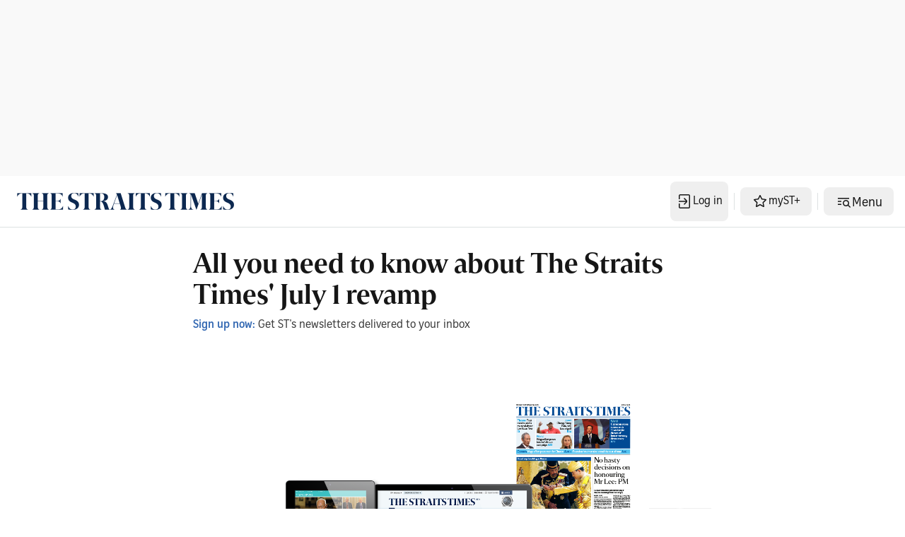

--- FILE ---
content_type: text/vtt; charset=UTF-8
request_url: https://manifest.prod.boltdns.net/thumbnail/v1/4800266888001/55439dee-b141-4159-8164-4ce80bcc46e9/fb42564f-2364-409d-bf74-b8eb7d9e2953/thumbnail.webvtt?fastly_token=Njk5OTAwMDRfM2QzMWVlMGY4ZDg2M2NkOTU3NTcyNDgyZGU3ZDVhZTllMmJiOWFjMmFkODBlMzIzZjJlMDRjZTg0YThmYTE3OA%3D%3D
body_size: 7688
content:
WEBVTT

00:00.000 --> 00:05.000
https://fastly-signed-ap-southeast-1-prod.brightcovecdn.com/image/v1/jit/4800266888001/55439dee-b141-4159-8164-4ce80bcc46e9/main/384x216/0s/match/image.jpeg?fastly_token=[base64]%3D

00:05.000 --> 00:10.000
https://fastly-signed-ap-southeast-1-prod.brightcovecdn.com/image/v1/jit/4800266888001/55439dee-b141-4159-8164-4ce80bcc46e9/main/384x216/5s/match/image.jpeg?fastly_token=[base64]%3D

00:10.000 --> 00:15.000
https://fastly-signed-ap-southeast-1-prod.brightcovecdn.com/image/v1/jit/4800266888001/55439dee-b141-4159-8164-4ce80bcc46e9/main/384x216/10s/match/image.jpeg?fastly_token=[base64]

00:15.000 --> 00:20.000
https://fastly-signed-ap-southeast-1-prod.brightcovecdn.com/image/v1/jit/4800266888001/55439dee-b141-4159-8164-4ce80bcc46e9/main/384x216/15s/match/image.jpeg?fastly_token=[base64]

00:20.000 --> 00:25.000
https://fastly-signed-ap-southeast-1-prod.brightcovecdn.com/image/v1/jit/4800266888001/55439dee-b141-4159-8164-4ce80bcc46e9/main/384x216/20s/match/image.jpeg?fastly_token=[base64]

00:25.000 --> 00:30.000
https://fastly-signed-ap-southeast-1-prod.brightcovecdn.com/image/v1/jit/4800266888001/55439dee-b141-4159-8164-4ce80bcc46e9/main/384x216/25s/match/image.jpeg?fastly_token=[base64]

00:30.000 --> 00:35.000
https://fastly-signed-ap-southeast-1-prod.brightcovecdn.com/image/v1/jit/4800266888001/55439dee-b141-4159-8164-4ce80bcc46e9/main/384x216/30s/match/image.jpeg?fastly_token=[base64]

00:35.000 --> 00:40.000
https://fastly-signed-ap-southeast-1-prod.brightcovecdn.com/image/v1/jit/4800266888001/55439dee-b141-4159-8164-4ce80bcc46e9/main/384x216/35s/match/image.jpeg?fastly_token=[base64]

00:40.000 --> 00:45.000
https://fastly-signed-ap-southeast-1-prod.brightcovecdn.com/image/v1/jit/4800266888001/55439dee-b141-4159-8164-4ce80bcc46e9/main/384x216/40s/match/image.jpeg?fastly_token=[base64]

00:45.000 --> 00:50.000
https://fastly-signed-ap-southeast-1-prod.brightcovecdn.com/image/v1/jit/4800266888001/55439dee-b141-4159-8164-4ce80bcc46e9/main/384x216/45s/match/image.jpeg?fastly_token=[base64]

00:50.000 --> 00:55.000
https://fastly-signed-ap-southeast-1-prod.brightcovecdn.com/image/v1/jit/4800266888001/55439dee-b141-4159-8164-4ce80bcc46e9/main/384x216/50s/match/image.jpeg?fastly_token=[base64]

00:55.000 --> 01:00.000
https://fastly-signed-ap-southeast-1-prod.brightcovecdn.com/image/v1/jit/4800266888001/55439dee-b141-4159-8164-4ce80bcc46e9/main/384x216/55s/match/image.jpeg?fastly_token=[base64]

01:00.000 --> 01:05.000
https://fastly-signed-ap-southeast-1-prod.brightcovecdn.com/image/v1/jit/4800266888001/55439dee-b141-4159-8164-4ce80bcc46e9/main/384x216/1m0s/match/image.jpeg?fastly_token=[base64]%3D%3D

01:05.000 --> 01:10.000
https://fastly-signed-ap-southeast-1-prod.brightcovecdn.com/image/v1/jit/4800266888001/55439dee-b141-4159-8164-4ce80bcc46e9/main/384x216/1m5s/match/image.jpeg?fastly_token=[base64]%3D%3D

01:10.000 --> 01:15.000
https://fastly-signed-ap-southeast-1-prod.brightcovecdn.com/image/v1/jit/4800266888001/55439dee-b141-4159-8164-4ce80bcc46e9/main/384x216/1m10s/match/image.jpeg?fastly_token=[base64]%3D

01:15.000 --> 01:17.000
https://fastly-signed-ap-southeast-1-prod.brightcovecdn.com/image/v1/jit/4800266888001/55439dee-b141-4159-8164-4ce80bcc46e9/main/384x216/1m15s/match/image.jpeg?fastly_token=[base64]%3D



--- FILE ---
content_type: application/javascript; charset=utf-8
request_url: https://fundingchoicesmessages.google.com/f/AGSKWxWWZ05zHKHD-TvPsodjSBWDCFzhiSuZ8iMQ_XtDb21zftkmQX1rjJjk-4EV4Qwm3wGxydN9ZKMVgCxZ-fnxplRLzjCW-ZSSgmOIll_RY5pL8N5RgH-1dhT5fNqDK-oiSiAptbPjQGgYJlYaTJmOIG6F2u2qOQ3ozydTdMWlFH5HCKvj_3fwyCSGKvJk/_/somaadscaleskyscraperscript._ads_contextualtargeting_/advanced-advertising-/cpxads./admgr.
body_size: -1288
content:
window['df9eb982-be7e-47ec-a1e8-e2afadb58a7c'] = true;